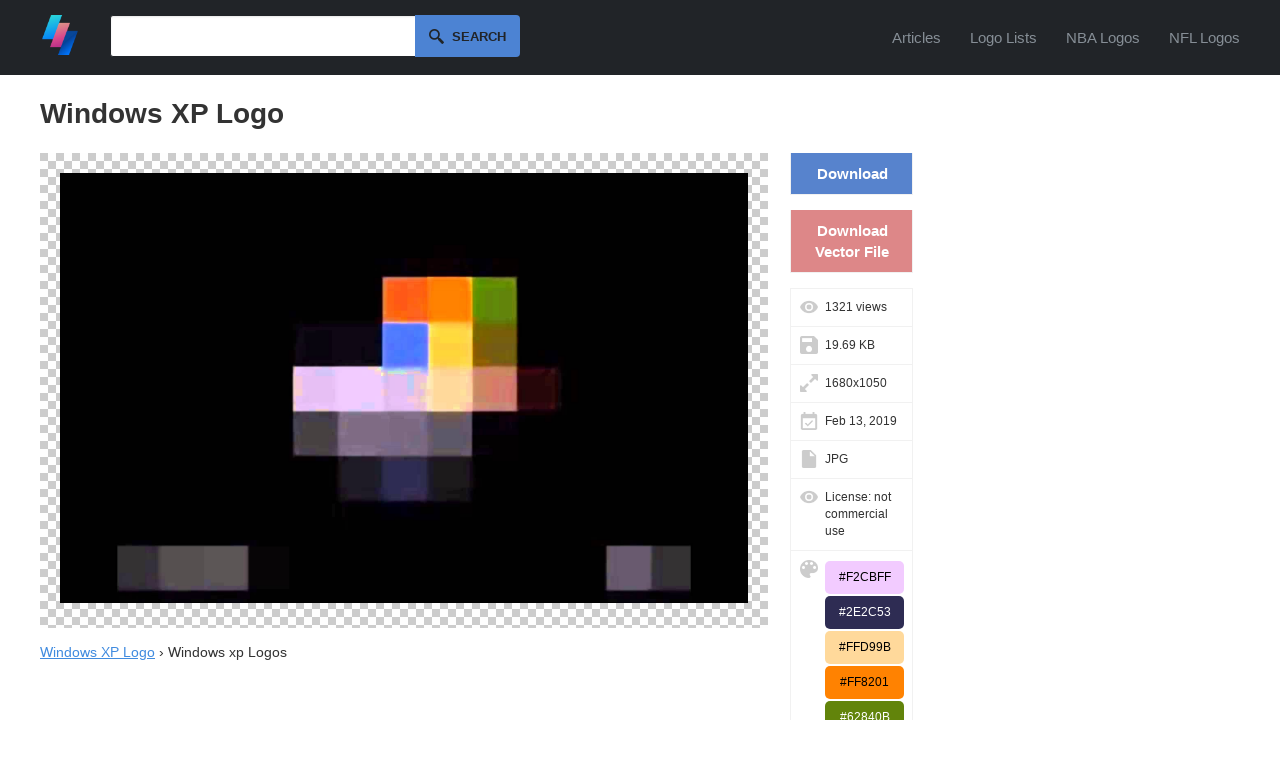

--- FILE ---
content_type: text/plain;charset=UTF-8
request_url: https://c.pub.network/v2/c
body_size: -111
content:
c43feabb-c2d2-4fe7-bec4-1ac052b2f267

--- FILE ---
content_type: text/plain;charset=UTF-8
request_url: https://c.pub.network/v2/c
body_size: -257
content:
329da665-7aa0-405a-8016-eae21525f33a